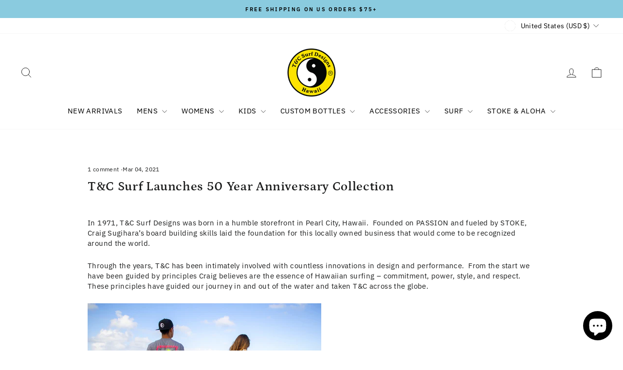

--- FILE ---
content_type: text/css;charset=utf-8
request_url: https://use.typekit.net/rix7sfs.css
body_size: 438
content:
/*
 * The Typekit service used to deliver this font or fonts for use on websites
 * is provided by Adobe and is subject to these Terms of Use
 * http://www.adobe.com/products/eulas/tou_typekit. For font license
 * information, see the list below.
 *
 * cooper-black-std:
 *   - http://typekit.com/eulas/000000000000000000013102
 *   - http://typekit.com/eulas/000000000000000000013101
 *
 * © 2009-2026 Adobe Systems Incorporated. All Rights Reserved.
 */
/*{"last_published":"2020-09-15 01:19:27 UTC"}*/

@import url("https://p.typekit.net/p.css?s=1&k=rix7sfs&ht=tk&f=6839.6840&a=1014985&app=typekit&e=css");

@font-face {
font-family:"cooper-black-std";
src:url("https://use.typekit.net/af/9044bf/000000000000000000013102/27/l?subset_id=2&fvd=i4&v=3") format("woff2"),url("https://use.typekit.net/af/9044bf/000000000000000000013102/27/d?subset_id=2&fvd=i4&v=3") format("woff"),url("https://use.typekit.net/af/9044bf/000000000000000000013102/27/a?subset_id=2&fvd=i4&v=3") format("opentype");
font-display:auto;font-style:italic;font-weight:400;font-stretch:normal;
}

@font-face {
font-family:"cooper-black-std";
src:url("https://use.typekit.net/af/4e1b68/000000000000000000013101/27/l?primer=7cdcb44be4a7db8877ffa5c0007b8dd865b3bbc383831fe2ea177f62257a9191&fvd=n4&v=3") format("woff2"),url("https://use.typekit.net/af/4e1b68/000000000000000000013101/27/d?primer=7cdcb44be4a7db8877ffa5c0007b8dd865b3bbc383831fe2ea177f62257a9191&fvd=n4&v=3") format("woff"),url("https://use.typekit.net/af/4e1b68/000000000000000000013101/27/a?primer=7cdcb44be4a7db8877ffa5c0007b8dd865b3bbc383831fe2ea177f62257a9191&fvd=n4&v=3") format("opentype");
font-display:auto;font-style:normal;font-weight:400;font-stretch:normal;
}

.tk-cooper-black-std { font-family: "cooper-black-std",serif; }
